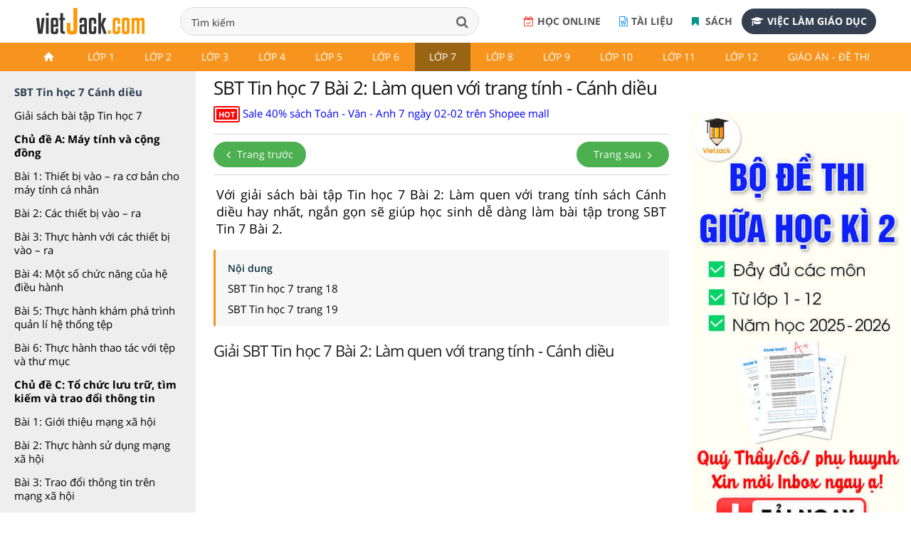

--- FILE ---
content_type: text/html; charset=utf-8
request_url: https://accounts.google.com/o/oauth2/postmessageRelay?parent=https%3A%2F%2Fvietjack.com&jsh=m%3B%2F_%2Fscs%2Fabc-static%2F_%2Fjs%2Fk%3Dgapi.lb.en.2kN9-TZiXrM.O%2Fd%3D1%2Frs%3DAHpOoo_B4hu0FeWRuWHfxnZ3V0WubwN7Qw%2Fm%3D__features__
body_size: 162
content:
<!DOCTYPE html><html><head><title></title><meta http-equiv="content-type" content="text/html; charset=utf-8"><meta http-equiv="X-UA-Compatible" content="IE=edge"><meta name="viewport" content="width=device-width, initial-scale=1, minimum-scale=1, maximum-scale=1, user-scalable=0"><script src='https://ssl.gstatic.com/accounts/o/2580342461-postmessagerelay.js' nonce="6jmYI7k59W8G1GU2XY9u2g"></script></head><body><script type="text/javascript" src="https://apis.google.com/js/rpc:shindig_random.js?onload=init" nonce="6jmYI7k59W8G1GU2XY9u2g"></script></body></html>

--- FILE ---
content_type: text/html; charset=utf-8
request_url: https://www.google.com/recaptcha/api2/aframe
body_size: 266
content:
<!DOCTYPE HTML><html><head><meta http-equiv="content-type" content="text/html; charset=UTF-8"></head><body><script nonce="radCdkTtdulDCJ0wqlRYjw">/** Anti-fraud and anti-abuse applications only. See google.com/recaptcha */ try{var clients={'sodar':'https://pagead2.googlesyndication.com/pagead/sodar?'};window.addEventListener("message",function(a){try{if(a.source===window.parent){var b=JSON.parse(a.data);var c=clients[b['id']];if(c){var d=document.createElement('img');d.src=c+b['params']+'&rc='+(localStorage.getItem("rc::a")?sessionStorage.getItem("rc::b"):"");window.document.body.appendChild(d);sessionStorage.setItem("rc::e",parseInt(sessionStorage.getItem("rc::e")||0)+1);localStorage.setItem("rc::h",'1769904055536');}}}catch(b){}});window.parent.postMessage("_grecaptcha_ready", "*");}catch(b){}</script></body></html>